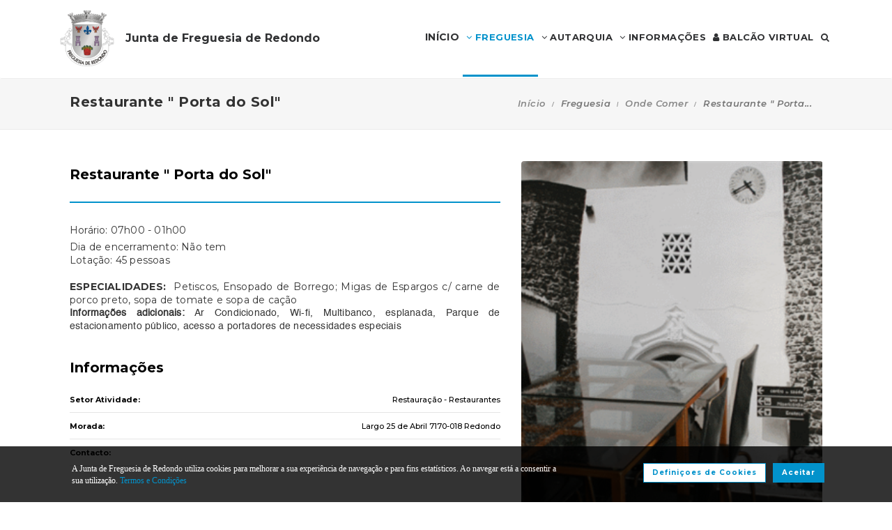

--- FILE ---
content_type: text/html; charset=UTF-8
request_url: http://www.freg-redondo.pt/freguesia/onde-comer/16-restaurante_porta_do_sol
body_size: 66485
content:
<link href="http://www.freg-redondo.pt/plugins/slick-lightbox/slick-lightbox.css" rel="stylesheet" type="text/css" />
<!DOCTYPE html>
<html lang="pt-PT" class="css3transitions">
	<head>
						<meta charset="UTF-8" />
		<title>Restaurante &quot; Porta do Sol&quot;	 -&nbsp;Junta de Freguesia de Redondo</title>
		<meta name="viewport" content="width=device-width, initial-scale=1, maximum-scale=1">
		<!-- META TAGS -->
    	<meta name="title" content="Junta de Freguesia de Redondo">
		<meta name="description" content="Website oficial da Junta de Freguesia de Redondo. Informa&ccedil;&atilde;o sobre a Junta de Freguesia, avisos, documentos, eventos, not&iacute;cias, composi&ccedil;&atilde;o e atividades.">
		<meta name="keywords" content="Junta de Freguesia de Redondo, Freguesia de Redondo, JF Redondo, Redondo, Portal da Freguesia, FTKode, GESAutarquia">
		<meta name="author" content="GESAutarquia">
		<meta name="robots" content="index, follow">
		<meta content="7 days" name="revisit-after">
		<meta name="apple-mobile-web-app-capable" content="yes">
        <meta name="HandheldFriendly" content="True">
        <meta name="apple-mobile-web-app-status-bar-style" content="black">
		
		<!-- OGs -->
		<!--<meta property="fb:app_id" content="xxxxxxxxx">-->
		<meta property="og:locale" content="pt_PT">
		<meta property="og:type" content="website">

		 
		<meta property="og:url" content="http://www.freg-redondo.pt/freguesia/onde-comer/16-restaurante_porta_do_sol">
							<meta property="og:title" content="Restaurante &quot; Porta do Sol&quot;	"/>
			<meta property="og:image:alt" content="Restaurante &quot; Porta do Sol&quot;	" />
				
									<meta property="og:image" content="http://www.freg-redondo.pt/images/freguesia/empresas/16/imagem_16.png"/>
				<meta property="og:image:secure_url" content="http://www.freg-redondo.pt/images/freguesia/empresas/16/imagem_16.png" />
				<meta property="og:image:type" content="image/png" />
				<meta property="og:image:width" content="639" />
				<meta property="og:image:height" content="362" />
					
					<meta property="og:site_name" content="Freguesia de Redondo - Website"/>
		
					<meta property="og:description" content="Restaurante &quot; Porta do Sol&quot;	"/>
		
		<!-- Twitter -->
		<!--<meta name="twitter:site" content="@xxxxxxxxx">-->
		<meta name="twitter:card" content="summary_large_image">
					<meta name="twitter:title" content="Restaurante &quot; Porta do Sol&quot;	">
			<meta name="twitter:image:alt" content="Restaurante &quot; Porta do Sol&quot;	">
		
					<meta name="twitter:image" content="http://www.freg-redondo.pt/images/freguesia/empresas/16/imagem_16.png">
		
					<meta name="twitter:description" content="Restaurante &quot; Porta do Sol&quot;	">
		
		<!-- RSS Feeds -->
		<link rel="alternate" hreflang="pt" type="application/rss+xml" href="http://www.freg-redondo.pt/noticias/rss" title="RSS Feed de Notícias">
		<link rel="alternate" hreflang="pt" type="application/rss+xml" href="http://www.freg-redondo.pt/eventos/rss" title="RSS Feed de Eventos">

		<!-- ================= Favicon ================== -->
        <!-- Standard -->
        <link rel="shortcut icon" href="/images/favicon.png">
        <!-- Retina iPad Touch Icon-->
        <link rel="apple-touch-icon" sizes="144x144" href="/images/favicon_retina_ipad.png">
        <!-- Retina iPhone Touch Icon-->
        <link rel="apple-touch-icon" sizes="114x114" href="/images/favicon_retina_iphone.png">
        <!-- Standard iPad Touch Icon-->
        <link rel="apple-touch-icon" sizes="72x72" href="/images/favicon_standard_ipad.png">
        <!-- Standard iPhone Touch Icon-->
        <link rel="apple-touch-icon" sizes="57x57" href="/images/favicon_standard_iphone.png">
        <!-- Google Fonts -->
        <link href="https://fonts.googleapis.com/css?family=Roboto" rel="stylesheet">  
		<!-- BASE CSS -->
		<!-- CSS BLOCK -->
	<!-- Bootstrap -->
	<link href="http://www.freg-redondo.pt/frontend/plugins/bootstrap/bootstrap.min.css" rel="stylesheet" media="screen">
	<!-- SwipeBox -->
	<link href="http://www.freg-redondo.pt/frontend/plugins/swipebox/css/swipebox.min.css" rel="stylesheet">
	<!-- Animated Headline -->
	<link href="http://www.freg-redondo.pt/frontend/plugins/animated-headline/css/animated-headline.css" rel="stylesheet">
	<!-- Slick -->
	<link href="http://www.freg-redondo.pt/frontend/plugins/slick/slick.css" rel="stylesheet">
	<link href="http://www.freg-redondo.pt/frontend/plugins/slick/slick-theme.css" rel="stylesheet">
	<!-- Selecter -->
	<link href="http://www.freg-redondo.pt/frontend/plugins/fs.selecter/jquery.fs.selecter.min.css" rel="stylesheet">
	<!-- Animate -->
	<link href="http://www.freg-redondo.pt/frontend/plugins/animate/animate.min.css" rel="stylesheet">
	<!-- Ion Icons -->
	<link href="http://www.freg-redondo.pt/frontend/icon-fonts/icons.css" rel="stylesheet">
	<!-- Web Slide Menu CSS -->
	<link rel="stylesheet" href="http://www.freg-redondo.pt/frontend/plugins/webslide/css/webslidemenu.css" media="screen" />
	<link rel="stylesheet" href="http://www.freg-redondo.pt/frontend/plugins/webslide/css/color-theme.css" media="screen" />
	<!--Font Awesome -->
	<link rel="stylesheet" href="https://maxcdn.bootstrapcdn.com/font-awesome/4.7.0/css/font-awesome.min.css" media="screen" />
	<!-- Revolution Slider -->
	<link href="http://www.freg-redondo.pt/frontend/plugins/revolution-slider/css/layers.css" rel="stylesheet" media="screen">
	<link href="http://www.freg-redondo.pt/frontend/plugins/revolution-slider/css/settings.css" rel="stylesheet" media="screen">
	<link href="http://www.freg-redondo.pt/frontend/plugins/revolution-slider/css/navigation.css" rel="stylesheet" media="screen">
	<!-- Full Calendar -->
	<link href="http://www.freg-redondo.pt/plugins/fullcalendar6/fullcalendar.css" rel="stylesheet">
	<!-- FlexSlider -->
	<link href="http://www.freg-redondo.pt/frontend/plugins/flexslider/flexslider.css" rel="stylesheet">
	<!-- Flatpickr CSS -->
	<link rel="stylesheet" href="http://www.freg-redondo.pt/frontend/plugins/flatpickr/flatpickr.min.css" />
	<!-- Style Sheets -->
	<link href="http://www.freg-redondo.pt/frontend/css/style.css" rel="stylesheet" media="screen">
	<link href="http://www.freg-redondo.pt/frontend/css/header.css" rel="stylesheet" media="screen">
	<link href="http://www.freg-redondo.pt/frontend/css/shortcodes.css" rel="stylesheet" media="screen">
	<link href="http://www.freg-redondo.pt/frontend/css/portfolio.css" rel="stylesheet" media="screen">
	<link href="http://www.freg-redondo.pt/frontend/css/blog.css" rel="stylesheet" media="screen">
	<link href="http://www.freg-redondo.pt/frontend/css/footer.css" rel="stylesheet">
	<link href="http://www.freg-redondo.pt/frontend/css/shop.css" rel="stylesheet">
	<link href="http://www.freg-redondo.pt/frontend/css/responsive.css" rel="stylesheet">
	<link href="http://www.freg-redondo.pt/frontend/css/templates/main-color.css" rel="stylesheet">
	<link href="http://www.freg-redondo.pt/frontend/fonts/fonts.css" rel="stylesheet">
	<link href="http://www.freg-redondo.pt/frontend/css/themes/blue.css" rel="stylesheet">
	<link rel="preconnect" href="https://fonts.googleapis.com">
	<link rel="preconnect" href="https://fonts.gstatic.com" crossorigin>
	<link href="https://fonts.googleapis.com/css2?family=Roboto:ital,wght@0,400..500;1,400..500&family=Montserrat:ital,wght@0,400..700;1,400..700&display=swap" rel="stylesheet">
	<style type="text/css">

		@media  only screen and (min-width: 1601px) and (max-width: 2560px) {
			.container-fluid {
				max-width: 90%;
			}
		}

		.copy{ display: none !important; }
	    .fc-time{ display : none; }
	    .foot{ display: none !important; }
	    .contador-visitas img { width: auto !important; }
		.btn { margin-bottom: 5px !important; margin-right: 0px !important; }
	    .btn-xs, .btn-sm , .btn-md, .btn-lg  { text-transform: none; }

	    .page-preloader { 
			-khtml-opacity:0.8; 
			-moz-opacity:0.8; 
			-ms-filter:”alpha(opacity=80)”;
			filter:alpha(opacity=80);
			filter: progid:DXImageTransform.Microsoft.Alpha(opacity=0.8);
			opacity:0.8;
			z-index: 999999 !important;
	    }

		.sf-menu > li > a, .sf-menu > li.dropdown > a {
			color: #323232 !important;
			font: 13px 'Montserrat', Arial, sans-serif !important;
			text-transform: uppercase !important;
		}
		.mobile-sub.wsmenu-list > li > a {
			font-family: 'Montserrat', Arial, sans-serif !important;
		}
		.wsmenu-list > li > a {
			text-transform: uppercase;
		}
		h1, h2, h3, h4, h5, h6, .testimonials-slider .testimonials-slider-box .testimonial-text {
			font-family: 'Montserrat', Arial, sans-serif !important;
			font-weight: bold !important;
		}
		body, p, .featured-content h1.small, .form-group > label, .checkbox > label, .alert > p, .block-content-wrapper h2, .intro-text h1, .intro-text h2, .intro-text h3, .intro-text h4, .intro-text h5, .intro-text h6, .restaurant-info-img-content h4, .contact-title h3 {
			font-family: 'Montserrat', Arial, sans-serif !important;
			font-size: 14px;
			line-height: 1.42857;
			color: #333333;
			font-weight: 400;
		}
		.wsmenu {
			font-family: 'Montserrat', Arial, sans-serif !important;
			font-weight: 100;
		}
		.wsmenu-submenu li {
			border-bottom: unset !important;
		}
		.wsmenu-click02 {
			display: block !important;
		}
		.wsmenu-click02 .wsmenu-arrow:before {
			content: "\f105" !important;
			display: inline-block;
			font: normal normal normal 14px/1 FontAwesome;
			font-size: inherit;
			text-rendering: auto;
			-webkit-font-smoothing: antialiased;
			-moz-osx-font-smoothing: grayscale;
		}
		.btn {
			font-family: 'Montserrat', Arial, sans-serif !important;
		}
		/* @media  only screen and (min-width: 1024px) and (max-width: 1440px) {
			.smllogo, .wsmenu {
				float: initial !important;
				width: fit-content !important;
			}
			.smllogo {
				display: flex;
				align-items: center;
				justify-content: center;
				width: 100% !important;
			}
			.wsmenu {
				clear: both;
				display: flex;
				align-items: center;
				justify-content: center;

			}
			.brand-modern {
				padding-bottom: 0 !important;
			}
			#page-title {
				margin-top: 46px;
			}
			.wsmenu-list > li > a {
				padding: 5px 9px;
			}
		} */
		input.loginFooterFields:-webkit-autofill {
			-webkit-text-fill-color: #fff;
		}
		input.loginFooterFields:-webkit-autofill:focus {
			-webkit-text-fill-color: #fff;
		}
		#btn-social .btn-facebook {
			color: white;
			background-color: #3b5998 !important;
			border-color: #3b5998;
		}
		#btn-social .btn-google {
			color: white;
			background-color: #de5246 !important;
			border-color: #de5246;
		}
		#btn-social .btn-facebook:hover, #btn-social .btn-google:hover {
			background-color: white !important;
		}
		#btn-social .btn-facebook:hover {
			color: #3b5998 !important;
		}
		#btn-social .btn-google:hover {
			color: #de5246 !important;
		}

		.contact-form .icon-arrow-1-left, .contact-form .icon-arrow-1-right {
			color: white !important;
			top: initial !important;
		}

		#btn-social .btn, #login-form-header .btn {
			min-width: 192px;
			text-align: left;
			width: initial;
		}

		#btn-social .btn, #login-form-header .btn {
			min-width: 192px;
			text-align: left;
			border-radius: 0;
		}

		.row-flex {
			display: flex;
			flex-wrap: wrap;
			column-gap: 0;
			flex-flow: column;
		}
		.row-flex [class^="col-"] {
			/* padding-left: 0;
			padding-right: 0; */
		}

		.row-flex .btn {
			padding-left: 0;
			padding-right: 0;
		}

		.footer-newsletter-box form .btn {
			padding: 15px 20px 15px 20px;
			min-width: initial;
			word-break: break-all;
		}

		@media (max-width: 575px) {
			#btn-social .btn {
			min-width: initial;
			}
			.row-flex a[class*="col-xs-6"] {
			flex: 6 0 calc(50% - 12px);
			}

			.row-flex a[class*="col-xs-6"]:last-child  {
			flex: 0 0 calc(50% - 12px);
			}
		}

		@media (max-width: 991px) {
			.row-flex {
			flex-wrap: nowrap;
			flex-flow: row;
			}
			#login-form-header .form-group {
			/* padding-right: 0; */
			}

			#login-form-header .btn {
			width: 100%;
			text-align: center;
			}

			div#btn-social .row [class^="col-"] {
				margin-bottom: 3px !important;
			}

			#btn-social .btn {
			text-align: center;
			word-break: break-word;
			white-space: normal;
			display: flex;
			align-items: center;
			justify-content: center;
			}
		}

		#footer .help-block {
			margin-bottom: 0;
		}

		.text-right-md img, .text-left-md img {
			width: 90%;
		}
		/* .text-left-md img {
			margin-top: 20px;
		} */

		@media (min-width: 992px) {
			/* .text-left-md {
				text-align: left;
			}
			.text-right-md {
				text-align: right;
			} */
			.text-right-md img, .text-left-md img {
				width: 150px;
				margin-top: 0;
			}

		}
		.logo-label {
			font-weight: 900;
		}
		.mobile-sub.wsmenu-list > li > a {
			font-family: 'NexaRegular', sans-serif;
		}
		.wsmenu {
			font-family: 'NexaRegular', sans-serif;
			font-weight: 100;
		}
		.brand-modern {
			display: table;
		}
		.logo-label {
			top: 0;
			vertical-align: middle;
		}
		a.brand-modern {
			align-items: flex-start;
			display: flex;
		}
		a.brand-modern span.logo-label {
			top: unset;
			align-self: center;
			text-align: left;
			margin-left: 10px
		}

		@media  only screen and (min-width: 1024px) {
			.wsmain .container-fluid {
				display: flex;
				flex-flow: wrap;
				justify-content: center;
			}
			.smllogo {
				flex: 1 1 200px;
				margin-right: 20px;
				/* max-width: fit-content; */
			}
			.wsmenu {
				flex: 0 0 auto;
			}
		}
		.wsmobileheader a.brand-modern {
			margin-left: auto !important;
			margin-right: auto;
			display: flex;
			justify-content: center;
		}

		@media  only screen and (max-width: 1023px) {
			.wsmobileheader a.brand-modern img {
				margin: 0 !important;
			}
			.wsmobileheader a.brand-modern {
				/* padding-left: 105px;
				padding-right: 105px; */
				padding-left: 0;
				padding-right: 55px;
			}
		}
		@media  only screen and (max-width: 480px) {
			a.brand-modern {
				-webkit-transform-origin: center;
			}
		}
		.wsmenu-list {
			text-align: right;
			margin: 0;
			/* float: unset; */
			width: fit-content;
			/* margin-left: auto;
			margin-right: auto;
			display: block; */
		}
		/* .wsmenu {
			margin: 0;
		} */
		#header .wsmenu {
			float: unset;
			width: fit-content;
			/* display: flex;
			justify-content: center; */
		}

		.wsmobileheader #wsnavtoggle {
			bottom: 0;
			display: flex;
			align-items: center;
			padding: 0;
		}
		.goog-te-combo {
			padding: 6px 3px;
		}
		#google_translate_element {
			margin-right: 4px;
		}
		.ws-google-translate {
			display: initial;
		}
		.ws-google-translate #google_translate_element2 {
			height: 39px;
			align-items: center;
			display: flex;
		}
		.ws-google-translate a {
			display: flex !important;
			padding: 3px 0 2px 12px !important;
		}
		.ws-google-translate .goog-te-gadget .goog-te-combo {
			margin: 0;
		}
		.wsmenu {
			overflow-y: initial;
		}

		.goog-te-combo {
			font-weight: bolder;
			font-family: 'Montserrat', Arial, sans-serif;
			border: unset;
		}

		.google_translate_li {
			display: flex;
			align-items: center;
			border-left: 1px solid rgba(0,0,0,0.1);
			border-right: 1px solid rgba(0,0,0,0.1);
			padding-left: 12px;
		}

		@media  only screen and (min-width: 1008px) {
			.hidden-md {
				display: none;
			}
		}
		@media  only screen and (min-width: 768px) {
			.ws-google-translate {
				display: none !important;
			}
		}


		@media  only screen and (max-width: 479px) {
			.wsmobileheader a.brand-modern {
				padding-left: 25px;
				padding-right: 25px;
			}
			.wsmobileheader a.brand-modern {
				justify-content: initial;
			}
		}
		.asterisk::after{
			content: '*';
			padding-left: 4px;
			display: inline-block;
			width: 12px;
			height: 12px;
			color: #0292CB;
		}

		#fixed-footer + #copyrights {
			padding-bottom: 60px;
		}

		
		#ckbarfooter {
			display:none;
			position:fixed;
			left:0px;
			right:0px;
			bottom:0px;
			padding-bottom:20px;
			width:100%;
			text-align:center;
			min-height:40px;
			background-color: rgba(0, 0, 0, 0.8);
			color:#fff;
			z-index:99999;
		}

		#ckbarfooter .row [class^="col-"] {
			margin-bottom: 15px !important;
		}
		
		.inner {
			width:100%;
			position:absolute;
			padding-left:5px;
			font-family:verdana;
			font-size:0.85em;
			top:30%;
		}
		
		.inner a.ok {
			padding:4px;
			text-decoration:none;
		}
		
		.inner a.info {
			padding-left:5px;
			text-decoration:none;
		}

		@media  only screen and (min-width: 992px) {
			#ckbarfooter {
				min-height:80px;
			}
		}

		@media  only screen and (max-width: 991px) {
			#ckbarfooter {
				min-height:150px;
			}
		}

		@media  only screen and (max-width: 791px) {
			#ckbarfooter {
				min-height:130px;
			}
			.inner {
				top: 15%;
			}
		}
		@media  only screen and (max-width: 480px) {
			#ckbarfooter {
				min-height:200px;
			}
		}


		.modal-cookie {
			position: fixed;
			top: 0;
			right: 0;
			bottom: 0;
			left: 0;
			z-index: 1040;
			display: none;
			overflow: hidden;
			-webkit-overflow-scrolling: touch;
			outline: 0;
			padding-right: 0 !important;
		}

		.modal-cookie h6 {
			margin-bottom: 10px;
		}

		.modal-cookie section div {
			display: inline-flex;
			padding-left: 20px
		}
		.modal-cookie section div span:last-of-type {
			margin-left: 10px
		}

		.modal-cookie .modal-body section:last-of-type {
			padding-bottom: 20px;
		}
		.modal-cookie .modal-header {
			margin-left: 15px;
			margin-right: 15px;
		}
		#ckbarfooter {
			height: 80px;
		}

		/* .wsmenu-list li:hover .wsmenu-submenu {
			overflow: hidden auto;
    		max-height: calc(100vh - 148px);
		} */
		.gallery-img {
			background-position: center;
			background-size: cover!important;
			height: 210px;
			width: 100%;
		}
		.sidebar-cat {
			padding: 0 !important;
		}
		.sidebar-cat .wrapper {
			float: left;
			display: block;
			position: relative;
			overflow: hidden;
			height: 210px;
			width: 100%;
		}
		.sidebar-cat h4 {
			font-size: 12px;
			color: white;
			margin-bottom: 0;
		}
		.sidebar-cat .absolute {
			padding-top: 15px;
			height: 70%;
			width: 100%;
			text-align: center;
			bottom: 0;
			background-image: linear-gradient(to bottom, rgba(255,0,0,0), rgba(0,0,0,1));
		}


		#farmacias_expediente ul, #farmacias_servico ul, #farmacias_telefone ul {
			list-style: none;
			padding: 0;
		}
		#farmacias_expediente h6, #farmacias_servico h6, #farmacias_telefone h6 {
			color: #0292CB;
			font-size: 12px;
			margin-bottom: 5px;
		}
		#farmacias_expediente p, #farmacias_servico p, #farmacias_telefone p {
			font-size: 11px;
			line-height: 1.2;
		}
		.farmacias-container {
			overflow: auto;
			width: 100%;
			height: 340px;
			border: 1px solid rgb(204, 204, 204);
			clear: both;
		}

		.wsmenu-list:not(.wsmenu > .wsmenu-list) li:hover {
			background-color: #ececec;
		}

		.light-menu .megamenu, .light-menu .wsmenu-submenu li a, .light-menu .wsmenu-submenu .wsmenu-submenu-sub li a {
			background: initial !important;
		}

		.wsmenu-list ul {
			width: 220px;
			overflow-x: hidden;
			overflow-y: auto;
		}

		.wsmenu-list li {
			position: static;
		}

		.wsmenu-list > li .ws-wrapper {
			position: absolute;
			display: none;
			width: 220px;
		}

		.wsmenu-list .wsmenu-submenu .wsmenu-submenu-sub {
			position: static;
		}

		.wsmenu-list > li:hover > .ws-wrapper, .wsmenu-list .wsmenu-submenu li:hover > .ws-wrapper {
			display: block;
		}

		.wsmenu-list .ws-wrapper .ws-wrapper {
			margin-left: 205px;
			display: none;
		}

		.wsmenu-list li {
			cursor: pointer;
		}

		.wsmenu-list .ws-wrapper > ul {
			padding-left: 0;
		}

		.wsmenu-list > li.ws-dropdown {
			position: initial;
		}

		.wsmenu-list > li {
			display: inline;
		}
		.wsmenu-list .wsmenu-submenu .ws-dropdown {
			display: flex;
			justify-content: space-between;
		}
		.wsmenu-submenu {
			position: initial;
			opacity: 1;
		}
		.wsmenu-list .ws-dropdown {
			position: static;
		}

		.wsmenu-submenu li a {
			color: #555 !important

		}

		.wsmenu-submenu li a, .wsmenu-submenu li .wsmenu-click02 {
			-webkit-transition: all 0.35s ease-out;
			-moz-transition: all 0.35s ease-out;
			-o-transition: all 0.35s ease-out;
			-ms-transition: all 0.35s ease-out;
			transition: all 0.35s ease-out;
		}

		.wsmenu-submenu li a {
			width: 100%;
		}
			


		@media  only screen and (max-width: 1023px) {
			.mobile-sub .wsmenu-submenu li .wsmenu-submenu-sub li a {
				background: #e7e7e7 !important;
			}
			.wsmain {
				overflow-y: auto;
			}
		}
	
		.smllogo a img {
			min-height: 80px;
			max-height: 80px;
		}

		.newsletter-form input[type="email"]::placeholder {
			color: grey
		}
		.fc .fc-daygrid-day.fc-day-today {
			background-color: #0292CB !important;
		}
		.hp-group {
			display: none;
			
		}
		.fa-twitter:before {
			content: '';
			background-color: currentColor;
			min-width: 13px;
			min-height: 13px;
			display: inline-block;
			-webkit-mask: url(/images/logo-x.svga) no-repeat 50% 50%;
			mask: url(/images/logo-x.svg) no-repeat 50% 50%;
			-webkit-mask-size: cover;
			mask-size: cover;
		}


		btn-subscribe
	</style>
<!-- ./CSS BLOCK -->		<!-- PAGE CSS -->
		<!-- Le HTML5 shim, for IE6-8 support of HTML5 elements -->
		<!--[if lt IE 9]>
		<script src="https://html5shim.googlecode.com/svn/trunk/html5.js"></script>
		<![endif]-->
		<style>
    span.slick-custom-prev, span.slick-custom-next {
        background-color: #fff;
    }
    span.slick-custom-next span, span.slick-custom-prev span {
        top: 2px;
    }

    .icon-arrow-1-left, .icon-arrow-1-right {
        top: 4px !important;
    }

    .custom-slick-nav-1 span.slick-custom-next:hover span, .custom-slick-nav-1 span.slick-custom-prev:hover span {
        color: white !important;
    }

    @media (max-width: 575px) {
        article.blog-item, .singlepost>article.blog-item {
            float: initial;
        }
        a {
            word-break: break-all;
            word-wrap: break-word;
        }
    }
    .slick-next:before {
        content: '→';
        color: white;
    }
    .slick-prev:before {
        content: '←';
        color: white;
    }
    .slick-prev {
        left: 10px;
    }
    .slick-next {
        right: 10px;
    }
    .slick-prev, .slick-next {
        z-index: 1000;
        padding: 20px;
        background: #02B7FF;
        justify-content: center;
        display: flex;
        align-items: center;
        opacity: .8;
    }
    .slick-prev:hover, .slick-prev:focus, .slick-next:hover, .slick-next:focus {
        background: #02B7FF;
    }
    .slick-box {
        width: 100%;
        position: relative;
        margin: 15px 0 10px;
        overflow: hidden;
        border-radius: 3px;
        max-height: 500px;
    }
    span.slick-custom-next span, span.slick-custom-prev span {
        top: unset;
    }

    .custom-slick-nav, .custom-slick-nav-1 {
        float: unset;
        width: initial;
        padding: initial;
    }

    /* .slick-news-nav {
        text-align: right;
    }
    .slick-news-nav .slick-custom-prev, .slick-news-nav .slick-custom-next {
        background: white;
    } */
     .slick-slide:not(.slick-lightbox-slick-item) {
        object-fit: cover;
        max-height: 500px;
     }
</style>
		<!-- CUSTOM CSS -->
		<link href="http://www.freg-redondo.pt/frontend/css/custom.css" rel="stylesheet" media="screen">
	</head>
	<body class="nicescroll 
				sembarra
			">
		<!-- HEADER BAR -->
		<!-- Page Preloader  && Scroll to top button-->
<a class="scroll-to-top-fixed page-scroll" href="body"><span class="icon-arrow-1-up"></span></a>

<!-- <div class="page-preloader">
  <div class="page-loader-spinner"> <span></span><span></span><span></span> </div>
</div> -->
<!-- End Page Preloader -->

<!-- SERACH FORM POPUP START -->
<div class="search-popup-box animated fadeInDown"> <span class="search-popup-close"><span class="icon-close"></span></span>
  	<form method="POST" action="http://www.freg-redondo.pt/pesquisa-livre" accept-charset="UTF-8" class="search-form-popup"><input name="_token" type="hidden" value="VzsAPOhZURz09sdxqWc9DAtBOnEkW4BEe7ykE8xU">
	    <div class="form-group"> 
    		    			<input type="text" class="form-control" name="keyword" id="keyword" placeholder="  Procurar..."> 
            	    	<button type="submit"><i class="fa fa-search"></i></button> 
	    </div>
	</form>
</div>

<!-- HEADER START -->
<div class="wsmenucontainer clearfix">
  <div class="overlapblackbg"> </div>

  <!--MOBILE HEADER-->
  <div class="wsmobileheader clearfix"> 
    <a id="wsnavtoggle" class="animated-arrow"><span></span></a>
    <a class="brand-modern" href="http://www.freg-redondo.pt"> 
	  <img src="http://www.freg-redondo.pt/frontend/images/logo.png" alt="Junta de Freguesia de Redondo"/>
	  <span class="logo-label">Junta de Freguesia de Redondo</span>
    </a>
  </div>
  <!-- MOBILE HEADER END -->

  <!-- NORMAL HEADER -->
  <div id="header" class="header header-fullwidth header-light light-menu clearfix">
	
    <!--Main Menu HTML Code-->
    <div class="wsmain ">
      <div class="container-fluid">
        <div class="smllogo">
		   <a class="brand-modern" href="http://www.freg-redondo.pt"> 
							 	<img src="http://www.freg-redondo.pt/frontend/images/logo.png" alt="Junta de Freguesia de Redondo"/> <span class="logo-label">Junta de Freguesia de Redondo</span>
				            </a>
        </div>

        <nav class="wsmenu clearfix">
          <ul class="mobile-sub wsmenu-list">
            <li>
            	<a data-menuicon="icon-home" data-menusubtitle="Início" class="main-category inicio " href="http://www.freg-redondo.pt"><!-- <i class="fa fa-home" aria-hidden="true"></i>  --><b>Início</b></a>
            </li>
                    <li class="ws-dropdown"><a data-menuicon="icon-newspaper" class="main-category freguesia  active " data-menusubtitle="Freguesia" href="#"><i class="fa fa-angle-down" aria-hidden="true"></i> Freguesia</a>
				<div class="ws-wrapper">
					<ul class="ws-dropdown-menu wsmenu-submenu">
																		<li>
								<a class="" href="http://www.freg-redondo.pt/freguesia/historia">Hist&oacute;ria</a>
							</li>
																								<li>
								<a class="" href="http://www.freg-redondo.pt/freguesia/heraldica">Her&aacute;ldica</a>
							</li>
																								<li>
								<a class="" href="http://www.freg-redondo.pt/freguesia/caracterizacao">Caracteriza&ccedil;&atilde;o</a>
							</li>
																								<li>
								<a class="" href="http://www.freg-redondo.pt/freguesia/instituicoes">Institui&ccedil;&otilde;es</a>
							</li>
																								<li>
								<a class="" href="http://www.freg-redondo.pt/freguesia/agenda">Agenda de Eventos</a>
							</li>
																								<li>
								<a class="" href="http://www.freg-redondo.pt/freguesia/paroquia">Artesanato</a>
							</li>
																								<li>
								<a class="" href="http://www.freg-redondo.pt/freguesia/empresas">Pontos de interesse</a>
							</li>
																								<li>
								<a class="" href="http://www.freg-redondo.pt/freguesia/locais-a-visitar">Locais a Visitar</a>
							</li>
																								<li>
								<a class=" active " href="http://www.freg-redondo.pt/freguesia/onde-comer">Onde Comer</a>
							</li>
																								<li>
								<a class="" href="http://www.freg-redondo.pt/freguesia/onde-dormir">Onde Ficar</a>
							</li>
																								<li>
								<a class="" href="http://www.freg-redondo.pt/freguesia/galeria">Galeria</a>
							</li>
																</ul>
				</div>
            </li>
                            <li class="ws-dropdown"><a data-menuicon="icon-diamond-2" class="main-category autarquia " data-menusubtitle="Autarquia" href="#"><i class="fa fa-angle-down" aria-hidden="true"></i> Autarquia</a>
				<div class="ws-wrapper">
					<ul class="ws-dropdown-menu wsmenu-submenu">
																																					<li class="ws-dropdown"><a class="documentos " href="#">Documentos Executivo</a>
									<div class="ws-wrapper">
										<ul class="ws-dropdown-menu wsmenu-submenu-sub">
																																	<li>
													<a class="" href="http://www.freg-redondo.pt/autarquia/documentos/executivo/atas">Atas</a>
												</li>
																																																																	<li>
													<a class="" href="http://www.freg-redondo.pt/autarquia/documentos/executivo/avisos">Editais</a>
												</li>
																																												<li>
													<a class="" href="http://www.freg-redondo.pt/autarquia/documentos/executivo/editais">Delibera&ccedil;&otilde;es</a>
												</li>
																																												<li>
													<a class="" href="http://www.freg-redondo.pt/autarquia/documentos/executivo/previsionais">Documentos Previsionais</a>
												</li>
																																																																																																																																																					<li>
													<a class="" href="http://www.freg-redondo.pt/autarquia/documentos/executivo/regulamentos">Regulamentos</a>
												</li>
																																												<li>
													<a class="" href="http://www.freg-redondo.pt/autarquia/documentos/executivo/diversos">Diversos</a>
												</li>
																																												<li>
													<a class="" href="http://www.freg-redondo.pt/autarquia/documentos/executivo/relatorio-de-contas">Relat&oacute;rio de Contas</a>
												</li>
																																																				</ul>
									</div>
								</li>
																																							<li class="ws-dropdown"><a class="documentos " href="#">Documentos Assembleia</a>
									<div class="ws-wrapper">
										<ul class="ws-dropdown-menu wsmenu-submenu-sub">
																																	<li>
													<a class="" href="http://www.freg-redondo.pt/autarquia/documentos/assembleia/atas">Atas</a>
												</li>
																																																																	<li>
													<a class="" href="http://www.freg-redondo.pt/autarquia/documentos/assembleia/avisos">Editais</a>
												</li>
																																												<li>
													<a class="" href="http://www.freg-redondo.pt/autarquia/documentos/assembleia/editais">Delibera&ccedil;&otilde;es</a>
												</li>
																																																																																																																																																																										<li>
													<a class="" href="http://www.freg-redondo.pt/autarquia/documentos/assembleia/regulamentos">Regulamentos</a>
												</li>
																																																																									</ul>
									</div>
								</li>
																															<li class="ws-dropdown"><a href="http://www.freg-redondo.pt/autarquia/incidentes" class="incidentes ">Incidentes</a></li>
																																<li class="ws-dropdown"><a href="#" class="orgaos-da-autarquia ">Org&atilde;os da Autarquia</a>
									<div class="ws-wrapper">
										<ul class="ws-dropdown-menu wsmenu-submenu-sub">
																																														<li>
														<a class="" href="http://www.freg-redondo.pt/autarquia/autarcas/mensagem-presidente">Mensagem do Presidente</a>
													</li>
																																																																					<li>
														<a class="" href="http://www.freg-redondo.pt/autarquia/autarcas/executivo">Executivo</a>
													</li>
																																																																					<li>
														<a class="" href="http://www.freg-redondo.pt/autarquia/autarcas/assembleia">Assembleia</a>
													</li>
																																											</ul>
									</div>
								</li>
							
																								<li>
								<a class="" href="http://www.freg-redondo.pt/autarquia/noticias">Not&iacute;cias</a>
							</li>
																								<li class="">
								<a href="http://www.freg-redondo.pt/autarquia/servicos" class="">Servi&ccedil;os</a>
							</li>
																								<li>
								<a class="" href="http://www.freg-redondo.pt/autarquia/toponimia">Topon&iacute;mia</a>
							</li>
																																<li class="ws-dropdown"><a class="documentos " href="#">Documentos Recursos Humanos</a>
									<div class="ws-wrapper">
										<ul class="ws-dropdown-menu wsmenu-submenu-sub">
																																	<li>
													<a class="" href="http://www.freg-redondo.pt/autarquia/documentos/recursos-humanos/recursos-humanos">Recursos Humanos</a>
												</li>
																															</ul>
									</div>
								</li>
																												</ul>
				</div>
            </li>
        
                    <li class="ws-dropdown"> 
            	<a data-menuicon="icon-school-bag" class="main-category informacoes " data-menusubtitle="Informações" href="#"><i class="fa fa-angle-down" aria-hidden="true"></i> Informa&ccedil;&otilde;es</a>
				<div class="ws-wrapper">
					<ul class="ws-dropdown-menu wsmenu-submenu">

																		<li><a class="" href="http://www.freg-redondo.pt/informacoes/localizacao">Localiza&ccedil;&atilde;o</a></li>
																								<li><a class="" href="http://www.freg-redondo.pt/informacoes/contactos-freguesia">Contactos da Freguesia</a></li>
																								<li><a class="" href="http://www.freg-redondo.pt/informacoes/contactos-gerais">Contactos Gerais</a></li>
																								<li><a class="" href="http://www.freg-redondo.pt/informacoes/formulario-contacto">Formul&aacute;rio de Contacto</a></li>
																								<li><a class="" href="http://www.freg-redondo.pt/termosecondicoes">Termos e Condi&ccedil;&otilde;es</a></li>
																						

					</ul>
				</div>
            </li>

		
					
		
                    			<li>
				<a data-menuicon="icon-map" data-menusubtitle="Balc&atilde;o Virtual" class="main-category balcao-virtual " href="http://www.freg-redondo.pt/cidadao/entrar"><i class="fa fa-user" aria-hidden="true"></i> Balc&atilde;o Virtual</a>
			</li>
					
            <li class=""> <a class="btn btn-search" href="#"><i class="fa fa-search"></i> <span class="hidden-md">Pesquisa</span></a></li>
			          </ul>
        </nav>
      </div>
    </div>
    <!--Menu HTML Code-->
  </div>
</div>
<!-- HEADER END -->

		<!-- MAIN CONTAINER -->
		<!-- BREADCRUMBS -->
<section id="page-title" class="default-page-title">
    <div class="container-fluid">
        <div class="col-lg-12 col-md-12 col-sm-12 col-xs-12">
            <h2>Restaurante &quot; Porta do Sol&quot;	</h2>
            <ol class="breadcrumb">
                <li><a href="http://www.freg-redondo.pt">Início</a> </li>
                <li class="active">Freguesia</li>
                <li><a href="http://www.freg-redondo.pt/freguesia/onde-comer">Onde Comer</a> </li>
                <li class="active">Restaurante &quot; Porta...</li>
            </ol>
        </div>
    </div>
</section>
<!-- MAIN CONTENT -->
<section class="section clearfix">
    <div class="container-fluid">
        <div class="portfolio-project" style="margin: 0px 0 0px !important;">
            <div class="col-md-7 col-sm-6 col-xs-12">              
                <div class="portfolio-project-desc-box">
                    <div class="portfolio-project-title">
                        <h3>Restaurante &quot; Porta do Sol&quot;	</h3>
                    </div>                 
                    <div class="portfolio-project-desc"><p>Horário: 07h00 - 01h00</p><p>  Dia de encerramento: Não tem<br>Lotação: 45 pessoas<br><br><b>ESPECIALIDADES:  </b>Petiscos, Ensopado de Borrego; Migas de Espargos c/ carne de porco preto, sopa de tomate e sopa de cação<br><font face="Helvetica" style=""><span style="color: inherit;"><b>Informações adicionais:</b> </span><b style="color: inherit; font-size: 24px;"><i><span style="font-size: 14px;">​</span></i></b><small style=""><b></b><b></b><span style="font-size: 14px;">Ar Condicionado, Wi-fi, Multibanco, esplanada, Parque de estacionamento público, acesso a portadores de necessidades especiais</span></small></font><br></p></div>
                    <br>
                    <div class="porfolio-project-details-box ">
                        <div class="sidebar-title">
                            <h3>Informações</h3>
                        </div>
                        <ul class="porfolio-project-details-list">
                            <li><span class="ppd-left"><strong>Setor Atividade:</strong></span><span class="ppd-right text-right">
                                                                Restaura&ccedil;&atilde;o - Restaurantes
                                                                                            </span></li>
                            <li><span class="ppd-left"><strong>Morada:</strong></span><span class="ppd-right text-right">Largo 25 de Abril
7170-018 Redondo
<br></span> </li>                 
                            <li><span class="ppd-left"><strong>Contacto:</strong></span><span class="ppd-right text-right"></span> </li>
                                                                                                                        </ul>
                    </div>
                </div>
            </div>

            <div class="col-md-5 col-sm-6 col-xs-12 ">
                <div class="porfolio-project-details-box">
                    <div class="slick-box"> 
                                                                                <div class="galeria" id="portfoliocarousel-1">
                                <img src="http://www.freg-redondo.pt/images/freguesia/empresas/16/imagem_16.png" title= "" alt="" data-caption="">
                                                                                                                            </div>
                                            </div>
                </div> 
            </div>

                        

            <div class="col-xs-12 text-center">
                                <div class="row"> 
                    <div class="col-xs-12 text-center">
                        <div class="custom-slick-nav-1"> 
                                                        <a href="http://www.freg-redondo.pt/freguesia/onde-comer/15">
                                <span class="slick-custom-prev">
                                    <span class="icon-arrow-1-left"></span>
                                </span> 
                            </a>
                                                                                    <a href="http://www.freg-redondo.pt/freguesia/onde-comer/18">
                                <span class="slick-custom-next">
                                    <span class="icon-arrow-1-right"></span>
                                </span>
                            </a>
                                                    </div>  
                    </div>
                </div>
                            </div>
        </div>
    </div>
</section>
		<!-- FOOTER -->
		<!-- FOOTER -->
<section id="footer" class="clearfix">
  <div class="container-fluid">
    <div class="
            col-md-4 col-md-offset-0 col-sm-10 col-sm-offset-1 col-xs-12
            footer-widget top20 bottom20">
            <h5 class="title">Contactos </h5>
            <hr class="separator-accent">
      <ul class="simple-list">
                <li>Rua das Vinhas Novas lote 59<br />
7170-036 Redondo</li>
                <li>Email: <a href="mailto:geral@freg-redondo.pt?subject=Pedido%20de%20Informações">geral@freg-redondo.pt</a></li>
                      <li class="asterisk">Telemóvel: 961355830</li>
                            <li class="asterisk">Telefone: 266989130</li>
                    <li>Horário de Funcionamento: <br> <span style="text-align: left;">Horário de Atendimento : 9h às 16h</span></li>          
      </ul>
          </div>

    
    <div class="
            col-md-4 col-md-offset-0 col-sm-10 col-sm-offset-1 col-xs-12
            footer-widget top20 bottom20">
      <h5 class="title">Freguesia</h5>
      <hr class="separator-accent">
      <ul class="widget-ul">
                        <li><a href="http://www.freg-redondo.pt/freguesia/agenda"><i class="fa fa-angle-right" aria-hidden="true"></i>&nbsp;Agenda de Eventos</a></li>
                                <li><a href="http://www.freg-redondo.pt/freguesia/empresas"><i class="fa fa-angle-right" aria-hidden="true"></i>&nbsp;Pontos de interesse</a></li>
                                <li><a href="http://www.freg-redondo.pt/freguesia/galeria"><i class="fa fa-angle-right" aria-hidden="true"></i>&nbsp;Galeria</a></li>
                                <li><a href="http://www.freg-redondo.pt/freguesia/instituicoes"><i class="fa fa-angle-right" aria-hidden="true"></i>&nbsp;Institui&ccedil;&otilde;es</a></li>
                      </ul>
    </div>

    <div class="
            col-md-4 col-md-offset-0 col-sm-10 col-sm-offset-1 col-xs-12
            footer-widget top20 bottom20">
      <h5 class="title">Autarquia</h5>
      <hr class="separator-accent">
      <ul class="widget-ul">
                       
                                                
                                                        
                                                        
                                                        
                                                        
                                                        
                                                        
                                                        
                                                        
                                                        
                                                        
                                                        
                                                        
                                                        
                                                                            
                                    <li><a href="http://www.freg-redondo.pt/autarquia/documentos/assembleia/atas"><i class="fa fa-angle-right" aria-hidden="true"></i>&nbsp;Atas</a></li>
                                                        
                                                        
                                    <li><a href="http://www.freg-redondo.pt/autarquia/documentos/assembleia/avisos"><i class="fa fa-angle-right" aria-hidden="true"></i>&nbsp;Avisos</a></li>
                                                        
                                    <li><a href="http://www.freg-redondo.pt/autarquia/documentos/assembleia/editais"><i class="fa fa-angle-right" aria-hidden="true"></i>&nbsp;Editais</a></li>
                                                        
                                                        
                                                        
                                                        
                                                        
                                                        
                                                        
                                    <li><a href="http://www.freg-redondo.pt/autarquia/documentos/assembleia/regulamentos"><i class="fa fa-angle-right" aria-hidden="true"></i>&nbsp;Regulamentos</a></li>
                                                        
                                                        
                                                                            
                                    
              </ul>
    </div>

    </div>
</section>
<!-- #/ FOOTER -->
<section style="background-color: #5a5d5f" id="footer-newsletter">
  <div class="container-fluid">
        <div class="col-md-6 col-xs-12" style="padding: 20px;">
                  <div class="col-xs-12">
        <h5 class="title text-white" style="margin-bottom: 0">DESCARREGUE AQUI A APP GESAUTARQUIA,</h5>
        <hr class="separator-accent">
      </div>

      <div class="col-md-6 col-xs-6 text-right-md">
        <a href="https://play.google.com/store/apps/details?id=com.gesautarquia" target="_blank">
          <img src="/frontend/images/appstore.png" alt="Descarre a nossa app na Google App Store" width="150">
        </a>
      </div>
      <div class="col-md-6 col-xs-6 text-left-md">
        <a href="https://apps.apple.com/pt/app/gesautarquia/id1518814833?fbclid=IwAR2w15ubqNk9T-rAoaUdQBc8iKaZyM0-d-LY4G_aX1u1sqkw9md-kJujaqw" target="_blank">
          <img src="/frontend/images/applestore.png" alt="Descarre a nossa app na Apple Store" width="150">
        </a>
      </div>
    </div>
        <div class="col-md-6 col-xs-12" style="padding: 20px;">
      <div class="col-xs-12">
        <h5 class="title text-white" style="margin-bottom: 0">NEWSLETTER</h5>
        <hr class="separator-accent">
        <div class="footer-newsletter-box">
          <div class="newsletter-form">
              <form role="form" method="POST" action="http://www.freg-redondo.pt/newsletter/subscribe" id="login-form-header" class="login-form clearfix footer-widget">
                  <input class="form-row form-row-first" type="hidden" name="_token" value="VzsAPOhZURz09sdxqWc9DAtBOnEkW4BEe7ykE8xU">
                  <div class="row">
                    <a name="subscribe">
                      <fieldset>
                        <div class="col-md-6 col-xs-12" style="margin-bottom: 0px!important;"> 
                          <div class="login-input-box"> 
                            <span class="icon-email-2-letter color-blue"></span> 
                            <input style="margin: 0 0 0px !important; color:#fff !important;" class="loginFooterFields" type="email" name="email_index" id="email_index" value="" placeholder="Email" required/>
                            <div class="help-block with-errors"></div>
                          </div>
                        </div>
                        <div class="hp-group">
                          <input type="email" name="email" autocomplete="off">
                        </div>
                        <div class="col-md-6 col-xs-12" style="margin-bottom: 0 !important">
                          <button type="submit" class="btn btn-md btn-default btn-animation-right btn-subscribe">Subscrever</button>
                        </div>
                      </fieldset>
                    </a>
                                      </div>
              </form>
          </div>
        </div>
      </div>
    </div>
      </div>
</section>


<!-- COPYRIGHTS START -->
<section id="copyrights">
  <div class="container-fluid">

    <div class="col-xs-12" style="text-align: center; margin-top: 10px">
      <p style="margin-top: 15px; display: contents;"> &copy; 2026 Junta de Freguesia de Redondo. Todos os direitos reservados | <a href="/termosecondicoes">Termos e Condições</a>
                | <span style="color: #0292CB">*</span>&hairsp;Chamada para a rede/móvel fixa nacional</p>
    </div>

        <div class="col-xs-12" style="text-align: center; margin-top: 5px;">
            <a href="https://www.facebook.com/pages/category/Government-Organization/Freguesia-de-Redondo-633507796983019/" target="_blank">&nbsp;&nbsp;<span class="fa fa-facebook"></span>&nbsp;&nbsp;</a>
                      </div>
    
    <div class="col-xs-12">
      <ul style="float: initial; display: table; margin: 10px auto 5px auto">
        <li style="height: 40px; line-height: 40px; text-align: center"><span style="color: #fff">Desenvolvido por:</span></li>
        <li><a href="https://www.gesautarquia.pt" class="image-box">
          <img class="logo-foot" style="width: 144px; padding: 0 0 10px 0;" alt="GESAutarquia" src="http://www.freg-redondo.pt/frontend/images/logo_gesautarquia.svg" ></a></li>
      </ul>

    </div>
  </div>
</section>
<!-- COPYRIGHTS END -->

<!--COOKIES-->
<div id="ckbarfooter" style="display: none;">
    <div class="inner">
      <div class="container-fluid" style="padding-right: 30px; padding-left: 30px;">
          <div class="row" style="text-align: left">
            <div class="col-md-8">
              A Junta de Freguesia de Redondo utiliza cookies para melhorar a sua experiência de navegação e para fins estatísticos.
              Ao navegar está a consentir a sua utilização. <a href="/termosecondicoes" target="_blank">Termos e Condições</a>
                          </div>
            <div class="col-md-4">
              <a href="javascript:void(0);" class="btn btn-sm btn-default btn-square pull-right" onclick="PonerCookie();" style="margin-left: 10px; font-weight: bold">Aceitar</a>
              <a class="btn btn-sm btn-default btn-square pull-right" data-toggle="modal" data-target="#cookiesmodal" id="cookies-adv">Definiçoes de Cookies</a>
            </div>
          </div>
      </div>
    </div>
</div>

<div class="modal-cookie fade" id="cookiesmodal" tabindex="-1" role="dialog" aria-labelledby="cookies-adv" aria-hidden="true">
  <div class="modal-dialog">
      <div class="modal-content">
        <div class="modal-header">
          <button type="button" class="close" data-dismiss="modal" aria-label="Close"><span aria-hidden="true">&times;</span></button>
          <h4 class="modal-title">Configurações avançadas de cookies</h4>
        </div>
        <div class="modal-body">
          <section>
              <h6>Cookies Essenciais</h6>
              <div>
                <span><input type="checkbox" name="cookie-essencials" disabled="disabled" checked="checked"></span>
                <span>Esses cookies permitem funcionalidades essenciais, tais como segurança, verificação de identidade e gestão de rede. Esses cookies não podem ser desativados.</span>
              </div>
          </section>
          <section>
              <h6>Ativar cookies analíticos</h6>
              <div>
                <span><input type="checkbox" name="cookie-analytics" checked="checked"></span>
                <span>Esses cookies nos ajudam a entender como os visitantes interagem com nosso site, obter estatísticas de acessos e utilizadores para fornecer uma melhor análise geral.</span>
              </div>
          </section>
          <div class="modal-footer">
            <button type="button" class="btn btn-md btn-default btn-square" onclick="CookieSavePrefs();">Aceitar</button>
          </div>
        </div>
      </div>
  </div>
</div>
<script>
function getCookie(cname) {
    var name = cname + "=";
    var decodedCookie = decodeURIComponent(document.cookie);
    var ca = decodedCookie.split(';');
    for(var i = 0; i <ca.length; i++) {
        var c = ca[i];
        while (c.charAt(0) == ' ') {
            c = c.substring(1);
        }
        if (c.indexOf(name) == 0) {
            return c.substring(name.length, c.length);
        }
    }
    return "";
}
 
function setCookie(cname, cvalue, exdays) {
    var d = new Date();
    d.setTime(d.getTime() + (exdays*24*60*60*1000));
    var expires = "expires="+ d.toUTCString();
    document.cookie = cname + "=" + cvalue + ";" + expires + ";path=/";
    // console.log(getCookie("ckEnabled"));
}

if(getCookie("ckEnabled")!="1"){
    document.getElementById("ckbarfooter").style.display="block";
}

function PonerCookie(){
    if ($('input[name="cookie-analytics"]').prop('checked')) {
      setCookie("ckPrefs","['analytics']",365);
    }
    setCookie("ckEnabled","1",365);
    document.getElementById("ckbarfooter").style.display="none";
}
function CookieSavePrefs(){
  PonerCookie();
  $('#cookiesmodal').modal('hide');
}
</script>
<!--//FIM COOKIES-->		<!-- SCROLL TOP -->
		<!-- <div id="scroll-top"><i class="fa fa-angle-up"></i></div> -->
		<div></div>
		<!-- BASE SCRIPTS-->
		<!-- MAIN JS FILES -->
<!-- <script src="http://www.freg-redondo.pt/frontend/js/jquery-1.10.2.min.js"></script> -->
<script src="http://www.freg-redondo.pt/frontend/js/jquery-1.12.4.min.js"></script>
<!-- jQuery & Accessories -->
<!-- Plugins -->
<!-- Jquery UI -->
<script src="http://www.freg-redondo.pt/frontend/plugins/jquery/jquery-ui.min.js"></script>
<!-- Bootstrap -->
<script src="http://www.freg-redondo.pt/frontend/plugins/bootstrap/bootstrap.min.js"></script>
<!-- Easing Plugin -->
<script src="http://www.freg-redondo.pt/frontend/plugins/easing/jquery.easing.min.js"></script>
<!-- Header Plugin -->
<script src="http://www.freg-redondo.pt/frontend/plugins/webslide/js/webslidemenu.js"></script>
<!-- Parallax Plugin -->
<script src="http://www.freg-redondo.pt/frontend/plugins/parallax/jquery.parallax.min.js"></script>
<!-- Swipebox Plugin -->
<script src="http://www.freg-redondo.pt/frontend/plugins/swipebox/js/jquery.swipebox.min.js"></script>
<!-- Smoothscroll Plugin -->
<script src="http://www.freg-redondo.pt/frontend/plugins/smoothscroll/smoothscroll.js"></script>
<!-- Sticky Plugin -->
<script src="http://www.freg-redondo.pt/frontend/plugins/sticky/jquery.sticky.js"></script>
<!-- Select Plugin -->
<script src="http://www.freg-redondo.pt/frontend/plugins/fs.selecter/jquery.fs.selecter.min.js"></script>
<!-- Waypoint Plugin -->
<script src="http://www.freg-redondo.pt/frontend/plugins/waypoints/jquery.waypoints.min.js"></script>
<!-- FlickrFeed Plugin -->
<script src="http://www.freg-redondo.pt/frontend/plugins/jflickrfeed/jflickrfeed.min.js"></script>
<!-- Dribbble Plugin -->
<script src="http://www.freg-redondo.pt/frontend/plugins/jribbble/jribbble.min.js"></script>
<!-- Twitter Plugin -->
<script src="http://www.freg-redondo.pt/frontend/plugins/tweetie/tweetie.min.js"></script>
<!-- Validator Plugin -->
<script src="http://www.freg-redondo.pt/frontend/plugins/bootstrap-validator/js/validator.min.js"></script>
<!-- Material Kit Plugin -->
<script src="http://www.freg-redondo.pt/frontend/plugins/materialKit/material.min.js"></script>
<script src="http://www.freg-redondo.pt/frontend/plugins/materialKit/material-kit.js"></script>
<!-- Swiper Slider -->
<!-- <script src="http://www.freg-redondo.pt/frontend/plugins/swiperslider/swiper.min.js"></script>
<script src="http://www.freg-redondo.pt/frontend/plugins/swiperslider/swiper.jquery.min.js"></script> -->
<!-- Google Map -->
<script src="http://www.freg-redondo.pt/frontend/plugins/slick/slick.min.js"></script>
<!-- WOW Animation -->
<script src="http://www.freg-redondo.pt/frontend/plugins/wow/wow.min.js"></script>
<!-- Isotope -->
<script src="http://www.freg-redondo.pt/frontend/plugins/isotope/isotope.pkgd.min.js"></script>
<!-- Count To -->
<script src="http://www.freg-redondo.pt/frontend/plugins/countto/jquery.countTo.js"></script>
<!-- MAIN JS FILES -->
<!-- Theme Functions -->
<script src="http://www.freg-redondo.pt/frontend/js/theme.functions.js"></script>
<!-- Social Widgets Config -->
<script src="http://www.freg-redondo.pt/frontend/js/social-widgets-config.js"></script>
<script src="http://www.freg-redondo.pt/frontend/plugins/isotope/isotope.pkgd.min.js"></script>
<!-- FlexSlider -->
<script src="http://www.freg-redondo.pt/frontend/plugins/flexslider/jquery.flexslider-min.js"></script>
<!-- <script src="https://www.otempo.pt/dados/loader/w_7b1b98cdd4acae07ef3acb42392654eb"></script> -->
<!-- Full Calendar -->
<script src="http://www.freg-redondo.pt/plugins/fullcalendar6/moment.min.js"></script>
<script src="http://www.freg-redondo.pt/plugins/fullcalendar6/fullcalendar.min.js"></script>
<!-- reCaptcha Google -->
<script src='https://www.google.com/recaptcha/api.js'></script>

<!-- MASK FIELDS -->
<script src="http://www.freg-redondo.pt/plugins/input-mask/jquery.inputmask.js"></script>
<script src="http://www.freg-redondo.pt/plugins/input-mask/jquery.inputmask.date.extensions.js"></script>
<script src="http://www.freg-redondo.pt/plugins/input-mask/jquery.inputmask.extensions.js"></script>
<script>
    $(document).ready(function(){
        // mask codigo postal fields
        $("#codigo_postal").inputmask("9999-999");
        // mask for datepickers
        $('[data-provide="datepicker-inline"]').inputmask("dd/mm/yyyy");
        $('[data-provide="datepicker"]').inputmask("dd/mm/yyyy");
    });
</script>
<script>
    $(document).ajaxStart(function() {
        $(".page-preloader").show();
    });
    $(document).ajaxComplete(function() {
        if ($.active == 1) {
            $(".page-preloader").fadeOut();
        }
    });
    $(document).ready(function() {
        $(".page-preloader").fadeOut();
    });
    //To any form submit, show preloader and close modals
    $("form").submit(function() {
        $(".page-preloader").show();
        $(".modal").fadeOut();
    });
    $("#cookiesmodal").on('show.bs.modal', function(e){
        $('input[name="cookie-analytics"]').removeAttr('checked');
    });
    $("#cookiesmodal").on('hidden.bs.modal', function(e){
        $('input[name="cookie-analytics"]').prop('checked', true)
    });
    $(window).on('load', function () {
		if ($('.smllogo').width() > (0.8 * $(window).width())) {
			$('.smllogo').attr('style', 'max-width: fit-content;');
            $('.wsmenu-list > li > a').attr('style', 'padding: 5px 9px;');
		} else {
			$('.smllogo').attr('style', '');
            $('.wsmenu-list > li > a').attr('style', '');
		}
	});
</script>

<!-- ONESIGNAL -->
<!-- <script src="https://cdn.onesignal.com/sdks/OneSignalSDK.js" async></script>
<style type="text/css">
    .onesignal-popover-dialog{ min-height: 160px; }
</style>
<script>
    /* <![CDATA[ */;
    var OneSignal=window.OneSignal||[];
    OneSignal.push([
        "init",{
            appId:"XPTO",
            autoRegister:true,
            notifyButton:{
                enable:true,
                position:'bottom-left',
                showCredit:false,
                text:{
                    'tip.state.unsubscribed':'Subscrever notificações',
                    'tip.state.subscribed':"Você subscreveu as notificações",
                    'tip.state.blocked':"Você bloqueou as notificações",
                    'message.prenotify':'Clique para subscrever as notificações',
                    'message.action.subscribed':"Obrigado por subscrever!",
                    'message.action.resubscribed':"Você subscreveu as notificações",
                    'message.action.unsubscribed':"Não irá receber notificações novamente",
                    'dialog.main.title':'Gerir as Notificações do Site',
                    'dialog.main.button.subscribe':'SUBSCREVER',
                    'dialog.main.button.unsubscribe':'CANCELAR SUBSCRIÇÃO',
                    'dialog.blocked.title':'Desbloquear Notificações',
                    'dialog.blocked.message':"Siga as instruções para permitir notificações:"
                },
                displayPredicate:function(){
                    return OneSignal.isPushNotificationsEnabled().then(function(isPushEnabled){return!isPushEnabled;});
                }
            },
            promptOptions:{
                actionMessage:"Gostariamos de enviar notificações acerca dos últimos acontecimentos da freguesia.",
                acceptButtonText:"PERMITIR",
                cancelButtonText:"NÃO OBRIGADO"},
                httpPermissionRequest:{
                    modalTitle:'Obrigado por subscrever',
                    modalMessage:"",
                    modalButtonText:'Fechar'
                },
                welcomeNotification:{
                    "title":"Junta de Freguesia de Redondo",
                    "message":"Obrigado por subscrever as notificações."
                }
            }
    ]);
    OneSignal.push(function(){OneSignal.showHttpPrompt();});
    /* ]]> */
</script> -->
<script>
    $(function() {
        $('section:not(#footer, #footer-newsletter, #copyrights) form').find('input:not([name^="keyword"]):visible:first').focus();

        if(window.innerWidth > 1023) {
            $('.wsmenu-list > .ws-dropdown > a').on('mouseover', function() {
                
                let topBarHeight = 148;
                let viewHeight = document.documentElement.clientHeight; 
                
                if(viewHeight - topBarHeight < $(this).siblings('.ws-wrapper').find('ul')[0].scrollHeight) {
                    $(this).siblings('.ws-wrapper').find('ul').css({
                        maxHeight: (viewHeight - topBarHeight) + 'px'
                    })

                    $('.wsmenu-list .ws-wrapper .ws-wrapper').css({
                        marginLeft: '205px'
                    })
                } else {
                    $(this).siblings('.ws-wrapper').find('ul').css({
                        maxHeight: 'unset'
                    })
                    $('.wsmenu-list .ws-wrapper .ws-wrapper').css({
                        marginLeft: '220px'
                    })
                }
            });

            $('.wsmenu-list .ws-dropdown-menu > .ws-dropdown').on('mouseover', function() {
                
                let topBarHeight = 148;
                let viewHeight = document.documentElement.clientHeight; 

                let YPos = viewHeight - $(this)[0].getBoundingClientRect().top

                if($(this).parent().scrollTop() > 0) {
                    $(this).find('.ws-wrapper ul').css({
                        marginTop: - $(this).parent().scrollTop() + 'px',
                        maxHeight: YPos + 'px'
                    })
                } else {
                    $(this).find('.ws-wrapper ul').css({
                        marginTop: 0,
                        maxHeight: YPos + 'px'
                    })
                }
            });
        }

        $('.ws-dropdown:not(.mobile-sub > .ws-dropdown) a.active').parent().css('backgroundColor', '#ececec')
        $('.ws-dropdown li').hover(function() {
            $(this).css('backgroundColor', '#bdccd6')
        }, function() {
            if( $(this).children('a').hasClass('active')) {
                $(this).css('backgroundColor', '#ececec')
            } else {
                $(this).css('backgroundColor', 'initial')
            }
        })
    });
</script>				<!-- PAGE SCRIPTS -->
		<script src="http://www.freg-redondo.pt/plugins/slick-lightbox/slick-lightbox.min.js"></script>
<script>
    $(function (e) {
        $('#portfoliocarousel-1').slick({
            swipeToSlide: true,
            slidesToShow: 1,
            slidesToScroll: 1,
            autoplay: true,
            mobileFirst: true,
            autoplaySpeed: 5000,
            arrows: false,
            // adaptiveHeight: true,
            dots: false,
            responsive: [{
            breakpoint: 480,
                settings: {
                    slidesToShow: 1,
                    slidesToScroll: 1
                }
            }, {
                breakpoint: 600,
                settings: {
                    slidesToShow: 1,
                    slidesToScroll: 1
                }
            }, , {
                breakpoint: 768,
                settings: {
                    slidesToShow: 1,
                    slidesToScroll: 1
                }
            }, {
                breakpoint: 1024,
                settings: {
                    slidesToShow: 1,
                    slidesToScroll: 1
                }
            }]
        });
        $('#portfoliocarousel-1').slickLightbox({
            src: 'src',
            itemSelector: 'img',
            caption: function(element, info) {
                let caption = $(`.slick-slide[data-slick-index="${info.index}"]`).first().attr('title') ? $(`.slick-slide[data-slick-index="${info.index}"]`).first().attr('title') : '';
                return caption
            } 
        });
    });
</script>
		
		<script type="text/javascript">
		    $(document).ready(function(){
		    	// setTimeout(function(){
			    //     //remove last created div
			    //     $("body div:last").not( ".modal-footer" ).remove();
				// }, 3000);
				
				// var options = {
				// 	title: '&#x1F36A; Aceitar Cookies & Política de Privacidade?',
				// 	message: 'A Junta de Freguesia de Redondo utiliza cookies para melhorar a sua experiência de navegação e para fins estatísticos. Ao navegar está a consentir a sua utilização.',
				// 	delay: 600,
				// 	expires: 1,
				// 	link: '/termosecondicoes',
				// 	onAccept: function(){
				// 		var myPreferences = jQuery.fn.ihavecookies.cookie();
				// 		// console.log('Yay! The following preferences were saved...');
				// 		// console.log(myPreferences);
				// 	},
				// 	acceptBtnLabel: 'Aceitar Cookies',
				// 	advancedBtnLabel: 'Configurar Cookies',
				// 	moreInfoLabel: 'Saber mais',
				// 	cookieTypesTitle: 'Selecione quais cookies deseja aceitar',
				// 	fixedCookieTypeLabel: 'Essenciais',
				// 	fixedCookieTypeDesc: 'Cookies essenciais para que o site funcione corretamente.',
				// 	cookieTypes: [
				// 		{
				// 			type: 'Analíticos',
				// 			value: 'analytics',
				// 			description: 'Cookies relacionados a visitas a sites, tipos de navegador, etc.'
				// 		}
				// 	]
				// }

				// jQuery('body').ihavecookies(options);
			});
		</script>
	</body>
</html>

--- FILE ---
content_type: text/css
request_url: http://www.freg-redondo.pt/plugins/fullcalendar6/fullcalendar.css
body_size: 1968
content:
#calendar button.fc-button-primary {
    background-color: #f2f2f2;
	border: unset;
    color: #333;
}

#calendar button.fc-button-primary:hover {
    background-color: #ccc;
    color: #333;
}

#calendar .fc-col-header-cell .fc-col-header-cell-cushion {
    color: #fff;
    font-size: 12px;
}

#calendar .fc-non-business {
    background: rgba(102,219,201, 0.6);
    opacity: .3;
}

#calendar thead {
    height: 40px;
}

#calendar .fc-col-header-cell .fc-day {
    vertical-align: middle;
}

#calendar .fc-daygrid-event-dot, .fc-event-time {
    display: none;
}

#calendar .fc-toolbar-title {
    font-size: 1.25em;
    text-transform: capitalize;
}

#calendar .fc-button-primary:disabled {
    background-color: #f2f2f2;
    color: #333;
}

#calendar .fc-direction-ltr .fc-daygrid-event.fc-event-end, #calendar .fc-direction-rtl .fc-daygrid-event.fc-event-start {
    background-color: #4a90c8;
    border-color: #005C96;
    color: #fff;
    padding: 0 2px;
    font-size: 0.75em;
}

#calendar .fc-direction-ltr .fc-daygrid-event.fc-event-end:hover, #calendar .fc-direction-rtl .fc-daygrid-event.fc-event-start:hover {
    color: #fff !important;
    cursor: pointer;
}

#calendar .fc-daygrid-day-number {
    padding: 4px 4px 0 4px;
}

#calendar .fc-col-header th {
    border: unset;
}

#calendar .fc-col-header .fc-col-header-cell .fc-scrollgrid-sync-inner {
    border: unset;
    display: flex;
    flex-direction: row;
    align-items: center;
    height: 100%;
    justify-content: center;
}

#calendar .fc-daygrid-body-unbalanced .fc-daygrid-day-events {
    min-height: 1.5em;
}

#calendar .fc-theme-standard {
    min-height: 380px;
}

#calendar .fc-daygrid-day-top a.fc-daygrid-day-number, #calendar .fc-daygrid-day-top a.fc-daygrid-day-number:hover {
    color: #333333 !important;
}

#calendar .fc-daygrid-day.fc-day-today a, #calendar .fc-daygrid-day.fc-day-today a:hover, #calendar .fc-col-header-cell-cushion:hover {
    color: #fff !important;
}

--- FILE ---
content_type: text/css
request_url: http://www.freg-redondo.pt/frontend/css/custom.css
body_size: 11025
content:
/* ----------------------------------------------------------------
                            CUSTOM CSS
------------------------------------------------------------------- */
/* ------------- Other Styles --------------- */
.custom-title-reserved-area { border: 0px 0px 1px 0px !important; border-bottom: 1px solid #005c96 !important; padding-bottom: 5px !important;}
b { font-weight: bold; font-size: 14px;}

input:-webkit-autofill,
input:-webkit-autofill:hover,
input:-webkit-autofill:focus,
input:-webkit-autofill:active {
    transition: background-color 5000s ease-in-out 0s !important;
}

/** Image Upload CSS (Input) */
.uploadField { width: 0.1px; height: 0.1px; opacity: 0; overflow: hidden; position: absolute; z-index: -1; }
.uploadField + label { color: white; background-color: #005c96; display: inline-block; padding: 10px;}
.uploadField:focus + label, .uploadField + label:hover { background-color: #086176; }
.uploadField + label { cursor: pointer; /* "hand" cursor */ }
.uploadField:focus + label { outline: 1px dotted #000; outline: -webkit-focus-ring-color auto 5px; }
.uploadField + label * { pointer-events: none; }
  /* Speciel field color */
.upSpecialField { width: 0.1px; height: 0.1px; opacity: 0; overflow: hidden; position: absolute; z-index: -1; }
.upSpecialField + label { color: white; background-color: #EF993D; display: inline-block; padding: 10px;}
.upSpecialField:focus + label, .upSpecialField + label:hover { background-color: #DF7401; }
.upSpecialField + label { cursor: pointer; /* "hand" cursor */ }
.upSpecialField:focus + label { outline: 1px dotted #000; outline: -webkit-focus-ring-color auto 5px; }
.upSpecialField + label * { pointer-events: none; }
/* end Image Upload CSS */
table.table-bordered { border: 1px solid #363738 !important; border-bottom: 2px solid #363738 !important;}
table>tbody>tr>th, .table>tfoot>tr>td, .table>tfoot>tr>th, .table>thead>tr>td, .table>thead>tr>th { border: 1px solid #363738 !important; }
table > thead > tr > th { border-bottom: 2px solid #363738 !important; background: #363738 !important; color: #fff !important;}
.text-blue { color: #009dcd ; }
.text-red { color: #f05858 ; }
.text-green { color: #00a65a ; }
.text-yellow { color: #f39c12 ; }
.text-purple { color: #605ca8 ; }
/* ---------- END Other Styles ----------- */
/* ------------ Data tables -------------- */
.table-responsive { border: none !important; }
.dataTables_wrapper select { -webkit-appearance: menulist; -moz-appearance: menulist; appearance: menulist; line-height: 15px; margin-left: 5px; margin-right: 5px;}
.dataTables_wrapper table > thead > tr > th { border-bottom: 2px solid #363738 !important; background: #363738 !important; color: #fff !important;}
.dataTables_wrapper table { border-bottom: 2px solid #000 !important; }
.dataTables_wrapper table > tbody > tr.odd > td { background: #f2f2f2 !important; }
.dataTables_wrapper .row + .row { margin-top: 10px !important; }
.dataTables_length { color: black !important;}
.dataTables_length .selecter { float: none !important; min-width: 90px !important; display: inline-block !important; max-width: none !important; width: auto !important; vertical-align: middle !important; margin: 0px 5px;}
.dataTables_filter { text-align: right !important; color: black !important;}
.dataTables_filter .form-control { display: inline-block; border: 1px solid #666; border-radius: 0px !important; padding: 5px 15px 5px 15px !important; font-size: 14px !important; }
/*.dataTables_paginate { text-align: center !important; }*/

.dataTables_length { color: black !important;}
.dataTables_filter { text-align: right !important; color: black !important;}
/*.dataTables_paginate { text-align: center !important; }*/
table.table-bordered { border: 1px solid #363738 !important; border-bottom: 2px solid #363738 !important;}
.table.dataTable>tbody>tr>th, .table.dataTable>tfoot>tr>td, .table.dataTable>tfoot>tr>th, .table.dataTable>thead>tr>td, .table.dataTable>thead>tr>th { border: 1px solid #363738 !important; }

/*Override table icons for sorting*/
  table.dataTable thead .sorting_desc:after {
      content: "\f0dd";
  }
  table.dataTable thead .sorting_asc:after {
      content: "\f0de";
  }
  table.dataTable thead .sorting:after {
      opacity: 0.2;
      content: "\f0dc";
  }
  table.dataTable thead .sorting:after, table.dataTable thead .sorting_asc:after, table.dataTable thead .sorting_desc:after {
      position: absolute;
      top: 8px;
      right: 8px;
      display: block;
      font-family: 'FontAwesome';
      opacity: 0.5;
  }
/* ------------ END Data tables -------------- */
/* ------------ Simple Pagination ------------ */
.dataTables_paginate .pagination a {
    width: auto !important; 
    padding: 5px 10px;
    height: 26px;
    margin-left: 5px;
    background-color: #f3f3f3;
    border-radius: 0% !important; 
    border: 1px solid #d6d6d6;
    -webkit-border-radius: 0%; 
    -moz-border-radius: 0%;
    float: left;
}
.dataTables_paginate .paginate_button.active a{ background: #222; color: white;}
.dataTables_paginate .paginate_button a:hover{ background: #222; color: white;}
.dataTables_paginate .paginate_button.disabled { opacity: 0.6 !important; }

.dataTables_paginate .pagination>.disabled>a, 
.dataTables_paginate .pagination>.disabled>a:focus, 
.dataTables_paginate .pagination>.disabled>a:hover, 
.dataTables_paginate .pagination>.disabled>span, 
.dataTables_paginate .pagination>.disabled>span:focus, 
.dataTables_paginate .pagination>.disabled>span:hover {
  background-color: #e1e1e1; color: #000 !important;
}
table.dataTable .btn { margin-bottom: 0px !important; }
/* ------------ END Simple Pagination ------------ */

/* ------------------ Modal CSS ------------------ */
/**
 * Modal CSS Buttons
 */
.modal form {margin-bottom: 0px; }
/*.btn {
    display: inline-block;
    padding: 6px 12px;
    margin-bottom: 0;
    font-size: 14px;
    font-weight: 400;
    line-height: 1.42857143;
    text-align: center;
    white-space: nowrap;
    vertical-align: middle;
    -ms-touch-action: manipulation;
    touch-action: manipulation;
    cursor: pointer;
    -webkit-user-select: none;
    -moz-user-select: none;
    -ms-user-select: none;
    user-select: none;
    background-image: none;
    border: 1px solid transparent;
    border-radius: 4px;
}
.btn {
  border-radius: 3px !important;
  -webkit-box-shadow: none;
  box-shadow: none;
  border: 1px solid transparent;
}
.btn.uppercase {
  text-transform: uppercase;
}
.btn.btn-flat {
  border-radius: 0;
  -webkit-box-shadow: none;
  -moz-box-shadow: none;
  box-shadow: none;
  border-width: 1px;
}
.btn:active {
  -webkit-box-shadow: inset 0 3px 5px rgba(0, 0, 0, 0.125);
  -moz-box-shadow: inset 0 3px 5px rgba(0, 0, 0, 0.125);
  box-shadow: inset 0 3px 5px rgba(0, 0, 0, 0.125);
}
.btn:focus {
  outline: none;
}
.btn.btn-file {
  position: relative;
  overflow: hidden;
}
.btn.btn-file > input[type='file'] {
  position: absolute;
  top: 0;
  right: 0;
  min-width: 100%;
  min-height: 100%;
  font-size: 100px;
  text-align: right;
  opacity: 0;
  filter: alpha(opacity=0);
  outline: none;
  background: white;
  cursor: inherit;
  display: block;
}
.btn-default {
  background-color: #ccc;
  color: #000;
  border-color: #ddd;
  opacity: 0.7;
}
.btn-default:hover,
.btn-default:active,
.btn-default.hover {
  background-color: #e7e7e7;
}
.btn-primary {
  background-color: #3c8dbc;
  border-color: #367fa9;
}
.btn-primary:hover,
.btn-primary:active,
.btn-primary.hover {
  background-color: #367fa9;
}
.btn-success {
  background-color: #00a65a;
  border-color: #008d4c;
}
.btn-success:hover,
.btn-success:active,
.btn-success.hover {
  background-color: #008d4c;
}
.btn-info {
  background-color: #00c0ef;
  border-color: #00acd6;
}
.btn-info:hover,
.btn-info:active,
.btn-info.hover {
  background-color: #00acd6;
}
.btn-danger {
  background-color: #E16151;
  border-color: #d73925;
}
.btn-danger:hover,
.btn-danger:active,
.btn-danger.hover {
  background-color: #d73925 !important;
}
.btn-warning {
  background-color: #f39c12;
  border-color: #e08e0b;
}
.btn-warning:hover,
.btn-warning:active,
.btn-warning.hover {
  background-color: #e08e0b;
}
.btn-outline {
  border: 1px solid #fff;
  background: transparent;
  color: #fff;
}
.btn-outline:hover,
.btn-outline:focus,
.btn-outline:active {
  color: rgba(255, 255, 255, 0.7);
  border-color: rgba(255, 255, 255, 0.7);
}*/
/**
 * Modal CSS
 */
.modal {
    position: fixed;
    top: 0%;
    left: 0%;
    z-index: 1050;
    width: 90%;
    margin: 0px;
    background-color: #FAFAFA;
    border: 1px solid #999;
    border: 1px solid rgba(0, 0, 0, 0.3);
    -webkit-border-radius: 0px;
    -moz-border-radius: 0px;
    border-radius: 0px;
    -webkit-box-shadow: 0 3px 7px rgba(0, 0, 0, 0.3);
    -moz-box-shadow: 0 3px 7px rgba(0, 0, 0, 0.3);
    box-shadow: 0 3px 7px rgba(0, 0, 0, 0.3);
    -webkit-background-clip: padding-box;
    -moz-background-clip: padding-box;
    background-clip: padding-box;
    outline: none;
    bottom: auto;
}
.modal-header h3 { margin-top: 5px; margin-bottom: 5px; }
.modal-footer .btn {margin-bottom: 0px !important}
.modal-body b { font-size: 13px; }
/*.modal.fade { height: auto !important;}*/
@media screen and (max-width: 767px) {
  .modal {
    top: 10% !important;
    left: 5% !important;
    right: 5% !important;
    width: 90% !important;
  }
}
@media screen and (min-width: 768px) and (max-width: 991px) {
  .modal {
    top: 20% !important;
    left: 20% !important;
    right: 20% !important;
    width: 60% !important;
  }
}
@media screen and (min-width: 992) and (max-width: 1199px) {
  .modal {
    top: 20% !important;
    left: 25% !important;
    right: 25% !important;
    width: 50% !important;
  }
}
@media screen and (min-width: 1200px) {
  .modal {
    top: 20% !important;
    width: 800px !important;
    margin: auto !important;
  }
}
/*------------- END Modal CSS -------------- */

.section .row [class^="col-"], .row [class^="col-"] { margin-bottom: 25px !important; }

.dataTables_wrapper .row [class^="col-"] { margin-bottom: 0px !important;}
.dataTables_wrapper .row + .row { margin-top: 0px !important;}
.dataTables_length label, .dataTables_filter label { font-size: 14px !important; }
.dataTables_filter label { margin-bottom: 0px !important; }
.dataTables_filter .form-control { height: 30px !important; }
table.dataTable thead > tr > th { padding-right: 20px; }
.dataTables_length select { display: inline-block !important; }

.pagination a {
  background-color: unset !important;
  height: 30px !important;
  margin-left: 2px !important;
  width: auto !important;
  padding: 6px 10px !important;
}
.pagination a, .pagination .disabled a:hover {
  color: #777 !important;
}
.pagination .paginate_button > a {
  border-radius: 2px !important;
}
.pagination a:hover {
  color: white !important;
}
.pagination .disabled a:hover {
  background-color: white !important;
}
.pagination .disabled {
  opacity: 0.6 !important;
}
.pagination .active a {
  color: white !important;
}